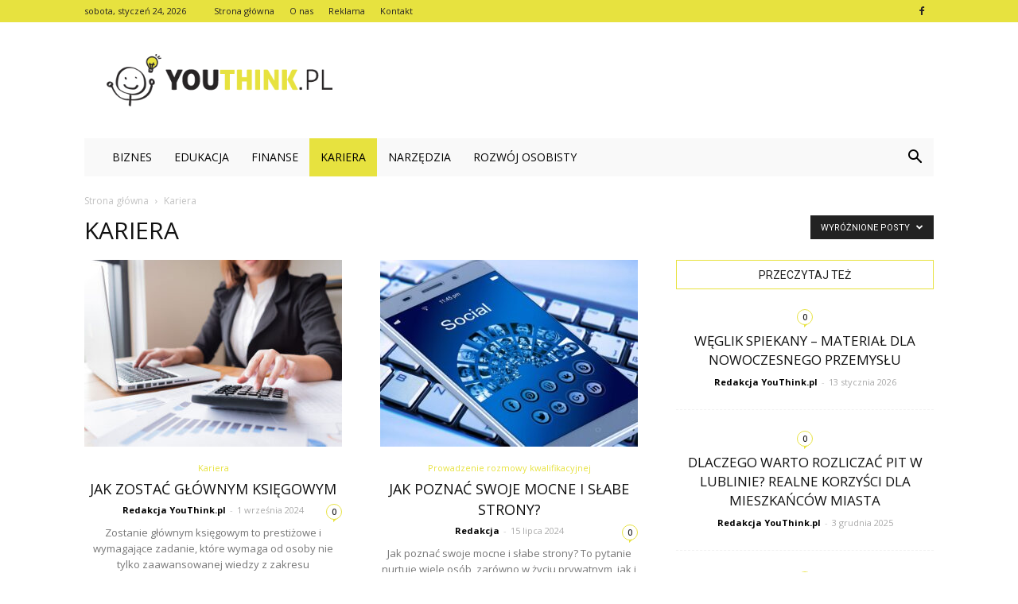

--- FILE ---
content_type: text/html; charset=UTF-8
request_url: https://www.youthink.pl/category/kariera/?filter_by=featured
body_size: 86372
content:
<!doctype html >
<!--[if IE 8]>    <html class="ie8" lang="en"> <![endif]-->
<!--[if IE 9]>    <html class="ie9" lang="en"> <![endif]-->
<!--[if gt IE 8]><!--> <html lang="pl-PL" prefix="og: http://ogp.me/ns#"> <!--<![endif]-->
<head>
    <title>Kariera - Youthink.pl</title>
    <meta charset="UTF-8" />
    <meta name="viewport" content="width=device-width, initial-scale=1.0">
    <link rel="pingback" href="https://www.youthink.pl/xmlrpc.php" />
    
<!-- This site is optimized with the Yoast SEO plugin v8.4 - https://yoast.com/wordpress/plugins/seo/ -->
<link rel="canonical" href="https://www.youthink.pl/category/kariera/" />
<link rel="next" href="https://www.youthink.pl/category/kariera/page/2/" />
<meta property="og:locale" content="pl_PL" />
<meta property="og:type" content="object" />
<meta property="og:title" content="Kariera - Youthink.pl" />
<meta property="og:url" content="https://www.youthink.pl/category/kariera/" />
<meta property="og:site_name" content="Youthink.pl" />
<meta name="twitter:card" content="summary_large_image" />
<meta name="twitter:title" content="Kariera - Youthink.pl" />
<!-- / Yoast SEO plugin. -->

<link rel='dns-prefetch' href='//fonts.googleapis.com' />
<link rel='dns-prefetch' href='//s.w.org' />
<link rel="alternate" type="application/rss+xml" title="Youthink.pl &raquo; Kanał z wpisami" href="https://www.youthink.pl/feed/" />
<link rel="alternate" type="application/rss+xml" title="Youthink.pl &raquo; Kanał z komentarzami" href="https://www.youthink.pl/comments/feed/" />
<link rel="alternate" type="application/rss+xml" title="Youthink.pl &raquo; Kanał z wpisami zaszufladkowanymi do kategorii Kariera" href="https://www.youthink.pl/category/kariera/feed/" />
		<script type="text/javascript">
			window._wpemojiSettings = {"baseUrl":"https:\/\/s.w.org\/images\/core\/emoji\/11\/72x72\/","ext":".png","svgUrl":"https:\/\/s.w.org\/images\/core\/emoji\/11\/svg\/","svgExt":".svg","source":{"concatemoji":"https:\/\/www.youthink.pl\/wp-includes\/js\/wp-emoji-release.min.js?ver=4.9.26"}};
			!function(e,a,t){var n,r,o,i=a.createElement("canvas"),p=i.getContext&&i.getContext("2d");function s(e,t){var a=String.fromCharCode;p.clearRect(0,0,i.width,i.height),p.fillText(a.apply(this,e),0,0);e=i.toDataURL();return p.clearRect(0,0,i.width,i.height),p.fillText(a.apply(this,t),0,0),e===i.toDataURL()}function c(e){var t=a.createElement("script");t.src=e,t.defer=t.type="text/javascript",a.getElementsByTagName("head")[0].appendChild(t)}for(o=Array("flag","emoji"),t.supports={everything:!0,everythingExceptFlag:!0},r=0;r<o.length;r++)t.supports[o[r]]=function(e){if(!p||!p.fillText)return!1;switch(p.textBaseline="top",p.font="600 32px Arial",e){case"flag":return s([55356,56826,55356,56819],[55356,56826,8203,55356,56819])?!1:!s([55356,57332,56128,56423,56128,56418,56128,56421,56128,56430,56128,56423,56128,56447],[55356,57332,8203,56128,56423,8203,56128,56418,8203,56128,56421,8203,56128,56430,8203,56128,56423,8203,56128,56447]);case"emoji":return!s([55358,56760,9792,65039],[55358,56760,8203,9792,65039])}return!1}(o[r]),t.supports.everything=t.supports.everything&&t.supports[o[r]],"flag"!==o[r]&&(t.supports.everythingExceptFlag=t.supports.everythingExceptFlag&&t.supports[o[r]]);t.supports.everythingExceptFlag=t.supports.everythingExceptFlag&&!t.supports.flag,t.DOMReady=!1,t.readyCallback=function(){t.DOMReady=!0},t.supports.everything||(n=function(){t.readyCallback()},a.addEventListener?(a.addEventListener("DOMContentLoaded",n,!1),e.addEventListener("load",n,!1)):(e.attachEvent("onload",n),a.attachEvent("onreadystatechange",function(){"complete"===a.readyState&&t.readyCallback()})),(n=t.source||{}).concatemoji?c(n.concatemoji):n.wpemoji&&n.twemoji&&(c(n.twemoji),c(n.wpemoji)))}(window,document,window._wpemojiSettings);
		</script>
		<style type="text/css">
img.wp-smiley,
img.emoji {
	display: inline !important;
	border: none !important;
	box-shadow: none !important;
	height: 1em !important;
	width: 1em !important;
	margin: 0 .07em !important;
	vertical-align: -0.1em !important;
	background: none !important;
	padding: 0 !important;
}
</style>
<link rel='stylesheet' id='google-fonts-style-css'  href='https://fonts.googleapis.com/css?family=Open+Sans%3A300italic%2C400%2C400italic%2C600%2C600italic%2C700%7CRoboto%3A300%2C400%2C400italic%2C500%2C500italic%2C700%2C900&#038;ver=7.8.1' type='text/css' media='all' />
<link rel='stylesheet' id='js_composer_front-css'  href='https://www.youthink.pl/wp-content/plugins/js_composer/assets/css/js_composer.min.css?ver=5.1.1' type='text/css' media='all' />
<link rel='stylesheet' id='td-theme-css'  href='https://www.youthink.pl/wp-content/themes/Newspaper/style.css?ver=7.8.1' type='text/css' media='all' />
<link rel='stylesheet' id='td-theme-demo-style-css'  href='https://www.youthink.pl/wp-content/themes/Newspaper/includes/demos/blog_baby/demo_style.css?ver=7.8.1' type='text/css' media='all' />
<script type='text/javascript' src='https://www.youthink.pl/wp-includes/js/jquery/jquery.js?ver=1.12.4'></script>
<script type='text/javascript' src='https://www.youthink.pl/wp-includes/js/jquery/jquery-migrate.min.js?ver=1.4.1'></script>
<link rel='https://api.w.org/' href='https://www.youthink.pl/wp-json/' />
<link rel="EditURI" type="application/rsd+xml" title="RSD" href="https://www.youthink.pl/xmlrpc.php?rsd" />
<link rel="wlwmanifest" type="application/wlwmanifest+xml" href="https://www.youthink.pl/wp-includes/wlwmanifest.xml" /> 
<meta name="generator" content="WordPress 4.9.26" />
<!--[if lt IE 9]><script src="https://html5shim.googlecode.com/svn/trunk/html5.js"></script><![endif]-->
    <meta name="generator" content="Powered by Visual Composer - drag and drop page builder for WordPress."/>
<!--[if lte IE 9]><link rel="stylesheet" type="text/css" href="https://www.youthink.pl/wp-content/plugins/js_composer/assets/css/vc_lte_ie9.min.css" media="screen"><![endif]-->
<!-- JS generated by theme -->

<script>
    
    

	    var tdBlocksArray = []; //here we store all the items for the current page

	    //td_block class - each ajax block uses a object of this class for requests
	    function tdBlock() {
		    this.id = '';
		    this.block_type = 1; //block type id (1-234 etc)
		    this.atts = '';
		    this.td_column_number = '';
		    this.td_current_page = 1; //
		    this.post_count = 0; //from wp
		    this.found_posts = 0; //from wp
		    this.max_num_pages = 0; //from wp
		    this.td_filter_value = ''; //current live filter value
		    this.is_ajax_running = false;
		    this.td_user_action = ''; // load more or infinite loader (used by the animation)
		    this.header_color = '';
		    this.ajax_pagination_infinite_stop = ''; //show load more at page x
	    }


        // td_js_generator - mini detector
        (function(){
            var htmlTag = document.getElementsByTagName("html")[0];

            if ( navigator.userAgent.indexOf("MSIE 10.0") > -1 ) {
                htmlTag.className += ' ie10';
            }

            if ( !!navigator.userAgent.match(/Trident.*rv\:11\./) ) {
                htmlTag.className += ' ie11';
            }

            if ( /(iPad|iPhone|iPod)/g.test(navigator.userAgent) ) {
                htmlTag.className += ' td-md-is-ios';
            }

            var user_agent = navigator.userAgent.toLowerCase();
            if ( user_agent.indexOf("android") > -1 ) {
                htmlTag.className += ' td-md-is-android';
            }

            if ( -1 !== navigator.userAgent.indexOf('Mac OS X')  ) {
                htmlTag.className += ' td-md-is-os-x';
            }

            if ( /chrom(e|ium)/.test(navigator.userAgent.toLowerCase()) ) {
               htmlTag.className += ' td-md-is-chrome';
            }

            if ( -1 !== navigator.userAgent.indexOf('Firefox') ) {
                htmlTag.className += ' td-md-is-firefox';
            }

            if ( -1 !== navigator.userAgent.indexOf('Safari') && -1 === navigator.userAgent.indexOf('Chrome') ) {
                htmlTag.className += ' td-md-is-safari';
            }

            if( -1 !== navigator.userAgent.indexOf('IEMobile') ){
                htmlTag.className += ' td-md-is-iemobile';
            }

        })();




        var tdLocalCache = {};

        ( function () {
            "use strict";

            tdLocalCache = {
                data: {},
                remove: function (resource_id) {
                    delete tdLocalCache.data[resource_id];
                },
                exist: function (resource_id) {
                    return tdLocalCache.data.hasOwnProperty(resource_id) && tdLocalCache.data[resource_id] !== null;
                },
                get: function (resource_id) {
                    return tdLocalCache.data[resource_id];
                },
                set: function (resource_id, cachedData) {
                    tdLocalCache.remove(resource_id);
                    tdLocalCache.data[resource_id] = cachedData;
                }
            };
        })();

    
    
var td_viewport_interval_list=[{"limitBottom":767,"sidebarWidth":228},{"limitBottom":1018,"sidebarWidth":300},{"limitBottom":1140,"sidebarWidth":324}];
var td_animation_stack_effect="type0";
var tds_animation_stack=true;
var td_animation_stack_specific_selectors=".entry-thumb, img";
var td_animation_stack_general_selectors=".td-animation-stack img, .td-animation-stack .entry-thumb, .post img";
var td_ajax_url="https:\/\/www.youthink.pl\/wp-admin\/admin-ajax.php?td_theme_name=Newspaper&v=7.8.1";
var td_get_template_directory_uri="https:\/\/www.youthink.pl\/wp-content\/themes\/Newspaper";
var tds_snap_menu="smart_snap_always";
var tds_logo_on_sticky="show";
var tds_header_style="3";
var td_please_wait="Prosz\u0119 czeka\u0107 ...";
var td_email_user_pass_incorrect="U\u017cytkownik lub has\u0142o niepoprawne!";
var td_email_user_incorrect="E-mail lub nazwa u\u017cytkownika jest niepoprawna!";
var td_email_incorrect="E-mail niepoprawny!";
var tds_more_articles_on_post_enable="";
var tds_more_articles_on_post_time_to_wait="";
var tds_more_articles_on_post_pages_distance_from_top=0;
var tds_theme_color_site_wide="#e7e23f";
var tds_smart_sidebar="enabled";
var tdThemeName="Newspaper";
var td_magnific_popup_translation_tPrev="Poprzedni (Strza\u0142ka w lewo)";
var td_magnific_popup_translation_tNext="Nast\u0119pny (Strza\u0142ka w prawo)";
var td_magnific_popup_translation_tCounter="%curr% z %total%";
var td_magnific_popup_translation_ajax_tError="Zawarto\u015b\u0107 z %url% nie mo\u017ce by\u0107 za\u0142adowana.";
var td_magnific_popup_translation_image_tError="Obraz #%curr% nie mo\u017ce by\u0107 za\u0142adowany.";
var td_ad_background_click_link="";
var td_ad_background_click_target="";
</script>


<!-- Header style compiled by theme -->

<style>
    
.td-header-wrap .black-menu .sf-menu > .current-menu-item > a,
    .td-header-wrap .black-menu .sf-menu > .current-menu-ancestor > a,
    .td-header-wrap .black-menu .sf-menu > .current-category-ancestor > a,
    .td-header-wrap .black-menu .sf-menu > li > a:hover,
    .td-header-wrap .black-menu .sf-menu > .sfHover > a,
    .td-header-style-12 .td-header-menu-wrap-full,
    .sf-menu > .current-menu-item > a:after,
    .sf-menu > .current-menu-ancestor > a:after,
    .sf-menu > .current-category-ancestor > a:after,
    .sf-menu > li:hover > a:after,
    .sf-menu > .sfHover > a:after,
    .td-header-style-12 .td-affix,
    .header-search-wrap .td-drop-down-search:after,
    .header-search-wrap .td-drop-down-search .btn:hover,
    input[type=submit]:hover,
    .td-read-more a,
    .td-post-category:hover,
    .td-grid-style-1.td-hover-1 .td-big-grid-post:hover .td-post-category,
    .td-grid-style-5.td-hover-1 .td-big-grid-post:hover .td-post-category,
    .td_top_authors .td-active .td-author-post-count,
    .td_top_authors .td-active .td-author-comments-count,
    .td_top_authors .td_mod_wrap:hover .td-author-post-count,
    .td_top_authors .td_mod_wrap:hover .td-author-comments-count,
    .td-404-sub-sub-title a:hover,
    .td-search-form-widget .wpb_button:hover,
    .td-rating-bar-wrap div,
    .td_category_template_3 .td-current-sub-category,
    .dropcap,
    .td_wrapper_video_playlist .td_video_controls_playlist_wrapper,
    .wpb_default,
    .wpb_default:hover,
    .td-left-smart-list:hover,
    .td-right-smart-list:hover,
    .woocommerce-checkout .woocommerce input.button:hover,
    .woocommerce-page .woocommerce a.button:hover,
    .woocommerce-account div.woocommerce .button:hover,
    #bbpress-forums button:hover,
    .bbp_widget_login .button:hover,
    .td-footer-wrapper .td-post-category,
    .td-footer-wrapper .widget_product_search input[type="submit"]:hover,
    .woocommerce .product a.button:hover,
    .woocommerce .product #respond input#submit:hover,
    .woocommerce .checkout input#place_order:hover,
    .woocommerce .woocommerce.widget .button:hover,
    .single-product .product .summary .cart .button:hover,
    .woocommerce-cart .woocommerce table.cart .button:hover,
    .woocommerce-cart .woocommerce .shipping-calculator-form .button:hover,
    .td-next-prev-wrap a:hover,
    .td-load-more-wrap a:hover,
    .td-post-small-box a:hover,
    .page-nav .current,
    .page-nav:first-child > div,
    .td_category_template_8 .td-category-header .td-category a.td-current-sub-category,
    .td_category_template_4 .td-category-siblings .td-category a:hover,
    #bbpress-forums .bbp-pagination .current,
    #bbpress-forums #bbp-single-user-details #bbp-user-navigation li.current a,
    .td-theme-slider:hover .slide-meta-cat a,
    a.vc_btn-black:hover,
    .td-trending-now-wrapper:hover .td-trending-now-title,
    .td-scroll-up,
    .td-smart-list-button:hover,
    .td-weather-information:before,
    .td-weather-week:before,
    .td_block_exchange .td-exchange-header:before,
    .td_block_big_grid_9.td-grid-style-1 .td-post-category,
    .td_block_big_grid_9.td-grid-style-5 .td-post-category,
    .td-grid-style-6.td-hover-1 .td-module-thumb:after,
    .td-pulldown-syle-2 .td-subcat-dropdown ul:after,
    .td_block_template_9 .td-block-title:after,
    .td_block_template_15 .td-block-title:before {
        background-color: #e7e23f;
    }

    .global-block-template-4 .td-related-title .td-cur-simple-item:before {
        border-color: #e7e23f transparent transparent transparent !important;
    }

    .woocommerce .woocommerce-message .button:hover,
    .woocommerce .woocommerce-error .button:hover,
    .woocommerce .woocommerce-info .button:hover,
    .global-block-template-4 .td-related-title .td-cur-simple-item,
    .global-block-template-3 .td-related-title .td-cur-simple-item,
    .global-block-template-9 .td-related-title:after {
        background-color: #e7e23f !important;
    }

    .woocommerce .product .onsale,
    .woocommerce.widget .ui-slider .ui-slider-handle {
        background: none #e7e23f;
    }

    .woocommerce.widget.widget_layered_nav_filters ul li a {
        background: none repeat scroll 0 0 #e7e23f !important;
    }

    a,
    cite a:hover,
    .td_mega_menu_sub_cats .cur-sub-cat,
    .td-mega-span h3 a:hover,
    .td_mod_mega_menu:hover .entry-title a,
    .header-search-wrap .result-msg a:hover,
    .top-header-menu li a:hover,
    .top-header-menu .current-menu-item > a,
    .top-header-menu .current-menu-ancestor > a,
    .top-header-menu .current-category-ancestor > a,
    .td-social-icon-wrap > a:hover,
    .td-header-sp-top-widget .td-social-icon-wrap a:hover,
    .td-page-content blockquote p,
    .td-post-content blockquote p,
    .mce-content-body blockquote p,
    .comment-content blockquote p,
    .wpb_text_column blockquote p,
    .td_block_text_with_title blockquote p,
    .td_module_wrap:hover .entry-title a,
    .td-subcat-filter .td-subcat-list a:hover,
    .td-subcat-filter .td-subcat-dropdown a:hover,
    .td_quote_on_blocks,
    .dropcap2,
    .dropcap3,
    .td_top_authors .td-active .td-authors-name a,
    .td_top_authors .td_mod_wrap:hover .td-authors-name a,
    .td-post-next-prev-content a:hover,
    .author-box-wrap .td-author-social a:hover,
    .td-author-name a:hover,
    .td-author-url a:hover,
    .td_mod_related_posts:hover h3 > a,
    .td-post-template-11 .td-related-title .td-related-left:hover,
    .td-post-template-11 .td-related-title .td-related-right:hover,
    .td-post-template-11 .td-related-title .td-cur-simple-item,
    .td-post-template-11 .td_block_related_posts .td-next-prev-wrap a:hover,
    .comment-reply-link:hover,
    .logged-in-as a:hover,
    #cancel-comment-reply-link:hover,
    .td-search-query,
    .td-category-header .td-pulldown-category-filter-link:hover,
    .td-category-siblings .td-subcat-dropdown a:hover,
    .td-category-siblings .td-subcat-dropdown a.td-current-sub-category,
    .widget a:hover,
    .archive .widget_archive .current,
    .archive .widget_archive .current a,
    .widget_calendar tfoot a:hover,
    .woocommerce a.added_to_cart:hover,
    #bbpress-forums li.bbp-header .bbp-reply-content span a:hover,
    #bbpress-forums .bbp-forum-freshness a:hover,
    #bbpress-forums .bbp-topic-freshness a:hover,
    #bbpress-forums .bbp-forums-list li a:hover,
    #bbpress-forums .bbp-forum-title:hover,
    #bbpress-forums .bbp-topic-permalink:hover,
    #bbpress-forums .bbp-topic-started-by a:hover,
    #bbpress-forums .bbp-topic-started-in a:hover,
    #bbpress-forums .bbp-body .super-sticky li.bbp-topic-title .bbp-topic-permalink,
    #bbpress-forums .bbp-body .sticky li.bbp-topic-title .bbp-topic-permalink,
    .widget_display_replies .bbp-author-name,
    .widget_display_topics .bbp-author-name,
    .footer-text-wrap .footer-email-wrap a,
    .td-subfooter-menu li a:hover,
    .footer-social-wrap a:hover,
    a.vc_btn-black:hover,
    .td-smart-list-dropdown-wrap .td-smart-list-button:hover,
    .td_module_17 .td-read-more a:hover,
    .td_module_18 .td-read-more a:hover,
    .td_module_19 .td-post-author-name a:hover,
    .td-instagram-user a,
    .td-pulldown-syle-2 .td-subcat-dropdown:hover .td-subcat-more span,
    .td-pulldown-syle-2 .td-subcat-dropdown:hover .td-subcat-more i,
    .td-pulldown-syle-3 .td-subcat-dropdown:hover .td-subcat-more span,
    .td-pulldown-syle-3 .td-subcat-dropdown:hover .td-subcat-more i,
    .td-block-title-wrap .td-wrapper-pulldown-filter .td-pulldown-filter-display-option:hover,
    .td-block-title-wrap .td-wrapper-pulldown-filter .td-pulldown-filter-display-option:hover i,
    .td-block-title-wrap .td-wrapper-pulldown-filter .td-pulldown-filter-link:hover,
    .td-block-title-wrap .td-wrapper-pulldown-filter .td-pulldown-filter-item .td-cur-simple-item,
    .global-block-template-2 .td-related-title .td-cur-simple-item,
    .global-block-template-5 .td-related-title .td-cur-simple-item,
    .global-block-template-6 .td-related-title .td-cur-simple-item,
    .global-block-template-7 .td-related-title .td-cur-simple-item,
    .global-block-template-8 .td-related-title .td-cur-simple-item,
    .global-block-template-9 .td-related-title .td-cur-simple-item,
    .global-block-template-10 .td-related-title .td-cur-simple-item,
    .global-block-template-11 .td-related-title .td-cur-simple-item,
    .global-block-template-12 .td-related-title .td-cur-simple-item,
    .global-block-template-13 .td-related-title .td-cur-simple-item,
    .global-block-template-14 .td-related-title .td-cur-simple-item,
    .global-block-template-15 .td-related-title .td-cur-simple-item,
    .global-block-template-16 .td-related-title .td-cur-simple-item,
    .global-block-template-17 .td-related-title .td-cur-simple-item,
    .td-theme-wrap .sf-menu ul .td-menu-item > a:hover,
    .td-theme-wrap .sf-menu ul .sfHover > a,
    .td-theme-wrap .sf-menu ul .current-menu-ancestor > a,
    .td-theme-wrap .sf-menu ul .current-category-ancestor > a,
    .td-theme-wrap .sf-menu ul .current-menu-item > a {
        color: #e7e23f;
    }

    a.vc_btn-black.vc_btn_square_outlined:hover,
    a.vc_btn-black.vc_btn_outlined:hover,
    .td-mega-menu-page .wpb_content_element ul li a:hover,
     .td-theme-wrap .td-aj-search-results .td_module_wrap:hover .entry-title a,
    .td-theme-wrap .header-search-wrap .result-msg a:hover {
        color: #e7e23f !important;
    }

    .td-next-prev-wrap a:hover,
    .td-load-more-wrap a:hover,
    .td-post-small-box a:hover,
    .page-nav .current,
    .page-nav:first-child > div,
    .td_category_template_8 .td-category-header .td-category a.td-current-sub-category,
    .td_category_template_4 .td-category-siblings .td-category a:hover,
    #bbpress-forums .bbp-pagination .current,
    .post .td_quote_box,
    .page .td_quote_box,
    a.vc_btn-black:hover,
    .td_block_template_5 .td-block-title > * {
        border-color: #e7e23f;
    }

    .td_wrapper_video_playlist .td_video_currently_playing:after {
        border-color: #e7e23f !important;
    }

    .header-search-wrap .td-drop-down-search:before {
        border-color: transparent transparent #e7e23f transparent;
    }

    .block-title > span,
    .block-title > a,
    .block-title > label,
    .widgettitle,
    .widgettitle:after,
    .td-trending-now-title,
    .td-trending-now-wrapper:hover .td-trending-now-title,
    .wpb_tabs li.ui-tabs-active a,
    .wpb_tabs li:hover a,
    .vc_tta-container .vc_tta-color-grey.vc_tta-tabs-position-top.vc_tta-style-classic .vc_tta-tabs-container .vc_tta-tab.vc_active > a,
    .vc_tta-container .vc_tta-color-grey.vc_tta-tabs-position-top.vc_tta-style-classic .vc_tta-tabs-container .vc_tta-tab:hover > a,
    .td_block_template_1 .td-related-title .td-cur-simple-item,
    .woocommerce .product .products h2,
    .td-subcat-filter .td-subcat-dropdown:hover .td-subcat-more {
    	background-color: #e7e23f;
    }

    .woocommerce div.product .woocommerce-tabs ul.tabs li.active {
    	background-color: #e7e23f !important;
    }

    .block-title,
    .td_block_template_1 .td-related-title,
    .wpb_tabs .wpb_tabs_nav,
    .vc_tta-container .vc_tta-color-grey.vc_tta-tabs-position-top.vc_tta-style-classic .vc_tta-tabs-container,
    .woocommerce div.product .woocommerce-tabs ul.tabs:before {
        border-color: #e7e23f;
    }
    .td_block_wrap .td-subcat-item a.td-cur-simple-item {
	    color: #e7e23f;
	}


    
    .td-grid-style-4 .entry-title
    {
        background-color: rgba(231, 226, 63, 0.7);
    }

    
    .td-header-wrap .td-header-top-menu-full,
    .td-header-wrap .top-header-menu .sub-menu {
        background-color: #e7e23f;
    }
    .td-header-style-8 .td-header-top-menu-full {
        background-color: transparent;
    }
    .td-header-style-8 .td-header-top-menu-full .td-header-top-menu {
        background-color: #e7e23f;
        padding-left: 15px;
        padding-right: 15px;
    }

    .td-header-wrap .td-header-top-menu-full .td-header-top-menu,
    .td-header-wrap .td-header-top-menu-full {
        border-bottom: none;
    }


    
    .td-header-top-menu,
    .td-header-top-menu a,
    .td-header-wrap .td-header-top-menu-full .td-header-top-menu,
    .td-header-wrap .td-header-top-menu-full a,
    .td-header-style-8 .td-header-top-menu,
    .td-header-style-8 .td-header-top-menu a {
        color: #272425;
    }

    
    .top-header-menu .current-menu-item > a,
    .top-header-menu .current-menu-ancestor > a,
    .top-header-menu .current-category-ancestor > a,
    .top-header-menu li a:hover {
        color: #ffffff;
    }

    
    .td-header-wrap .td-header-sp-top-widget .td-icon-font {
        color: #272425;
    }

    
    .td-header-wrap .td-header-menu-wrap-full,
    .sf-menu > .current-menu-ancestor > a,
    .sf-menu > .current-category-ancestor > a,
    .td-header-menu-wrap.td-affix,
    .td-header-style-3 .td-header-main-menu,
    .td-header-style-3 .td-affix .td-header-main-menu,
    .td-header-style-4 .td-header-main-menu,
    .td-header-style-4 .td-affix .td-header-main-menu,
    .td-header-style-8 .td-header-menu-wrap.td-affix,
    .td-header-style-8 .td-header-top-menu-full {
		background-color: #f9f9f9;
    }


    .td-boxed-layout .td-header-style-3 .td-header-menu-wrap,
    .td-boxed-layout .td-header-style-4 .td-header-menu-wrap,
    .td-header-style-3 .td_stretch_content .td-header-menu-wrap,
    .td-header-style-4 .td_stretch_content .td-header-menu-wrap {
    	background-color: #f9f9f9 !important;
    }


    @media (min-width: 1019px) {
        .td-header-style-1 .td-header-sp-recs,
        .td-header-style-1 .td-header-sp-logo {
            margin-bottom: 28px;
        }
    }

    @media (min-width: 768px) and (max-width: 1018px) {
        .td-header-style-1 .td-header-sp-recs,
        .td-header-style-1 .td-header-sp-logo {
            margin-bottom: 14px;
        }
    }

    .td-header-style-7 .td-header-top-menu {
        border-bottom: none;
    }


    
    .sf-menu > .current-menu-item > a:after,
    .sf-menu > .current-menu-ancestor > a:after,
    .sf-menu > .current-category-ancestor > a:after,
    .sf-menu > li:hover > a:after,
    .sf-menu > .sfHover > a:after,
    .td_block_mega_menu .td-next-prev-wrap a:hover,
    .td-mega-span .td-post-category:hover,
    .td-header-wrap .black-menu .sf-menu > li > a:hover,
    .td-header-wrap .black-menu .sf-menu > .current-menu-ancestor > a,
    .td-header-wrap .black-menu .sf-menu > .sfHover > a,
    .header-search-wrap .td-drop-down-search:after,
    .header-search-wrap .td-drop-down-search .btn:hover,
    .td-header-wrap .black-menu .sf-menu > .current-menu-item > a,
    .td-header-wrap .black-menu .sf-menu > .current-menu-ancestor > a,
    .td-header-wrap .black-menu .sf-menu > .current-category-ancestor > a {
        background-color: #e7e23f;
    }


    .td_block_mega_menu .td-next-prev-wrap a:hover {
        border-color: #e7e23f;
    }

    .header-search-wrap .td-drop-down-search:before {
        border-color: transparent transparent #e7e23f transparent;
    }

    .td_mega_menu_sub_cats .cur-sub-cat,
    .td_mod_mega_menu:hover .entry-title a,
    .td-theme-wrap .sf-menu ul .td-menu-item > a:hover,
    .td-theme-wrap .sf-menu ul .sfHover > a,
    .td-theme-wrap .sf-menu ul .current-menu-ancestor > a,
    .td-theme-wrap .sf-menu ul .current-category-ancestor > a,
    .td-theme-wrap .sf-menu ul .current-menu-item > a {
        color: #e7e23f;
    }


    
    .td-header-wrap .td-header-menu-wrap .sf-menu > li > a,
    .td-header-wrap .header-search-wrap .td-icon-search {
        color: #000000;
    }

    
    .td-menu-background:before,
    .td-search-background:before {
        background: rgba(0,0,0,0.6);
        background: -moz-linear-gradient(top, rgba(0,0,0,0.6) 0%, rgba(0,0,0,0.8) 100%);
        background: -webkit-gradient(left top, left bottom, color-stop(0%, rgba(0,0,0,0.6)), color-stop(100%, rgba(0,0,0,0.8)));
        background: -webkit-linear-gradient(top, rgba(0,0,0,0.6) 0%, rgba(0,0,0,0.8) 100%);
        background: -o-linear-gradient(top, rgba(0,0,0,0.6) 0%, @mobileu_gradient_two_mob 100%);
        background: -ms-linear-gradient(top, rgba(0,0,0,0.6) 0%, rgba(0,0,0,0.8) 100%);
        background: linear-gradient(to bottom, rgba(0,0,0,0.6) 0%, rgba(0,0,0,0.8) 100%);
        filter: progid:DXImageTransform.Microsoft.gradient( startColorstr='rgba(0,0,0,0.6)', endColorstr='rgba(0,0,0,0.8)', GradientType=0 );
    }

    
    .td-footer-wrapper,
    .td-footer-wrapper .td_block_template_7 .td-block-title > *,
    .td-footer-wrapper .td_block_template_17 .td-block-title,
    .td-footer-wrapper .td-block-title-wrap .td-wrapper-pulldown-filter {
        background-color: #f9f9f9;
    }

    
    .td-footer-wrapper,
    .td-footer-wrapper a,
    .td-footer-wrapper .block-title a,
    .td-footer-wrapper .block-title span,
    .td-footer-wrapper .block-title label,
    .td-footer-wrapper .td-excerpt,
    .td-footer-wrapper .td-post-author-name span,
    .td-footer-wrapper .td-post-date,
    .td-footer-wrapper .td-social-style3 .td_social_type a,
    .td-footer-wrapper .td-social-style3,
    .td-footer-wrapper .td-social-style4 .td_social_type a,
    .td-footer-wrapper .td-social-style4,
    .td-footer-wrapper .td-social-style9,
    .td-footer-wrapper .td-social-style10,
    .td-footer-wrapper .td-social-style2 .td_social_type a,
    .td-footer-wrapper .td-social-style8 .td_social_type a,
    .td-footer-wrapper .td-social-style2 .td_social_type,
    .td-footer-wrapper .td-social-style8 .td_social_type,
    .td-footer-template-13 .td-social-name,
    .td-footer-wrapper .td_block_template_7 .td-block-title > * {
        color: #272425;
    }

    .td-footer-wrapper .widget_calendar th,
    .td-footer-wrapper .widget_calendar td,
    .td-footer-wrapper .td-social-style2 .td_social_type .td-social-box,
    .td-footer-wrapper .td-social-style8 .td_social_type .td-social-box,
    .td-social-style-2 .td-icon-font:after {
        border-color: #272425;
    }

    .td-footer-wrapper .td-module-comments a,
    .td-footer-wrapper .td-post-category,
    .td-footer-wrapper .td-slide-meta .td-post-author-name span,
    .td-footer-wrapper .td-slide-meta .td-post-date {
        color: #fff;
    }

    
    .td-footer-bottom-full .td-container::before {
        background-color: rgba(39, 36, 37, 0.1);
    }

    
	.td-footer-wrapper .block-title > span,
    .td-footer-wrapper .block-title > a,
    .td-footer-wrapper .widgettitle,
    .td-theme-wrap .td-footer-wrapper .td-container .td-block-title > *,
    .td-theme-wrap .td-footer-wrapper .td_block_template_6 .td-block-title:before {
    	color: #e7e23f;
    }

    
    .td-footer-wrapper .footer-social-wrap .td-icon-font {
        color: #272425;
    }

    
    .td-sub-footer-container {
        background-color: #e7e23f;
    }

    
    ul.sf-menu > .td-menu-item > a {
        font-weight:normal;
	text-transform:uppercase;
	
    }
    
    .sf-menu ul .td-menu-item a {
        font-weight:normal;
	text-transform:uppercase;
	
    }
	
    .td_mod_mega_menu .item-details a {
        font-weight:normal;
	text-transform:uppercase;
	
    }
    
    .td_mega_menu_sub_cats .block-mega-child-cats a {
        font-weight:normal;
	text-transform:uppercase;
	
    }
    
    .td-mobile-content .td-mobile-main-menu > li > a {
        font-size:21px;
	font-weight:normal;
	text-transform:uppercase;
	
    }
    
    .td-mobile-content .sub-menu a {
        font-size:18px;
	font-weight:normal;
	text-transform:uppercase;
	
    }



	
    .td-excerpt {
        line-height:20px;
	
    }


	
	.td_module_wrap .td-module-title {
		font-family:"Open Sans";
	
	}
     
    .td_module_1 .td-module-title {
    	font-weight:normal;
	text-transform:uppercase;
	
    }
    
    .td_module_2 .td-module-title {
    	font-weight:normal;
	text-transform:uppercase;
	
    }
    
    .td_module_3 .td-module-title {
    	font-weight:normal;
	text-transform:uppercase;
	
    }
    
    .td_module_4 .td-module-title {
    	font-size:18px;
	line-height:26px;
	font-weight:normal;
	text-transform:uppercase;
	
    }
    
    .td_module_5 .td-module-title {
    	font-weight:normal;
	text-transform:uppercase;
	
    }
    
    .td_module_6 .td-module-title {
    	font-weight:normal;
	text-transform:uppercase;
	
    }
    
    .td_module_7 .td-module-title {
    	font-weight:normal;
	text-transform:uppercase;
	
    }
    
    .td_module_8 .td-module-title {
    	font-weight:normal;
	text-transform:uppercase;
	
    }
    
    .td_module_9 .td-module-title {
    	font-weight:normal;
	text-transform:uppercase;
	
    }
    
    .td_module_10 .td-module-title {
    	font-weight:normal;
	text-transform:uppercase;
	
    }
    
    .td_module_11 .td-module-title {
    	font-weight:normal;
	text-transform:uppercase;
	
    }
    
    .td_module_12 .td-module-title {
    	font-weight:normal;
	text-transform:uppercase;
	
    }
    
    .td_module_13 .td-module-title {
    	font-weight:normal;
	text-transform:uppercase;
	
    }
    
    .td_module_14 .td-module-title {
    	font-weight:normal;
	text-transform:uppercase;
	
    }
    
    .td_module_15 .entry-title {
    	font-weight:normal;
	text-transform:uppercase;
	
    }
    
    .td_module_16 .td-module-title {
    	font-weight:normal;
	text-transform:uppercase;
	
    }
    
    .td_module_17 .td-module-title {
    	font-weight:normal;
	text-transform:uppercase;
	
    }
    
    .td_module_18 .td-module-title {
    	font-weight:normal;
	text-transform:uppercase;
	
    }
    
    .td_module_19 .td-module-title {
    	font-weight:normal;
	text-transform:uppercase;
	
    }




	
	.td_block_trending_now .entry-title a,
	.td-theme-slider .td-module-title a,
    .td-big-grid-post .entry-title {
		font-family:"Open Sans";
	
	}
    
	#td-mobile-nav,
	#td-mobile-nav .wpb_button,
	.td-search-wrap-mob {
		font-family:"Open Sans";
	
	}


	
	.post .td-post-header .entry-title {
		font-family:"Open Sans";
	
	}
    
    .td-post-template-default .td-post-header .entry-title {
        font-size:32px;
	font-weight:normal;
	text-transform:uppercase;
	
    }
    
    .td-post-template-1 .td-post-header .entry-title {
        font-weight:normal;
	text-transform:uppercase;
	
    }
    
    .td-post-template-2 .td-post-header .entry-title {
        font-weight:normal;
	text-transform:uppercase;
	
    }
    
    .td-post-template-3 .td-post-header .entry-title {
        font-weight:normal;
	text-transform:uppercase;
	
    }
    
    .td-post-template-4 .td-post-header .entry-title {
        font-weight:normal;
	text-transform:capitalize;
	
    }
    
    .td-post-template-5 .td-post-header .entry-title {
        font-weight:normal;
	text-transform:uppercase;
	
    }
    
    .td-post-template-6 .td-post-header .entry-title {
        font-weight:normal;
	text-transform:uppercase;
	
    }
    
    .td-post-template-7 .td-post-header .entry-title {
        font-weight:normal;
	text-transform:uppercase;
	
    }
    
    .td-post-template-8 .td-post-header .entry-title {
        font-weight:normal;
	text-transform:uppercase;
	
    }
    
    .td-post-template-9 .td-post-header .entry-title {
        font-weight:normal;
	text-transform:uppercase;
	
    }
    
    .td-post-template-10 .td-post-header .entry-title {
        font-weight:normal;
	text-transform:uppercase;
	
    }
    
    .td-post-template-11 .td-post-header .entry-title {
        font-weight:normal;
	text-transform:uppercase;
	
    }
    
    .td-post-template-12 .td-post-header .entry-title {
        font-weight:normal;
	text-transform:uppercase;
	
    }
    
    .td-post-template-13 .td-post-header .entry-title {
        font-weight:normal;
	text-transform:uppercase;
	
    }





	
    .td-page-title,
    .woocommerce-page .page-title,
    .td-category-title-holder .td-page-title {
    	font-family:"Open Sans";
	font-weight:normal;
	text-transform:uppercase;
	
    }



/* Style generated by theme for demo: blog_baby */

.td-blog-baby .td-header-style-11 .sf-menu > li > a:hover,
		.td-blog-baby .td-header-style-11 .sf-menu > .sfHover > a,
		.td-blog-baby .td-header-style-11 .sf-menu > .current-menu-item > a,
		.td-blog-baby .td-header-style-11 .sf-menu > .current-menu-ancestor > a,
		.td-blog-baby .td-header-style-11 .sf-menu > .current-category-ancestor > a,
		.td-blog-baby .td_module_4 .td-post-category,
		.td-blog-baby .td-cur-simple-item:hover {
   		    color: #e7e23f;
   		}

		.td-blog-baby .td-ss-main-content .block-title span,
		.td-blog-baby .td-ss-main-sidebar .block-title span,
		.td-blog-baby .td-module-comments a,
		.td-blog-baby .td-cur-simple-item {
   			border-color: #e7e23f;
   		}

   		.td-blog-baby .td-module-comments a:after {
   			border-color: #e7e23f transparent transparent transparent;
   		}
</style>

<script>
  (function(i,s,o,g,r,a,m){i['GoogleAnalyticsObject']=r;i[r]=i[r]||function(){
  (i[r].q=i[r].q||[]).push(arguments)},i[r].l=1*new Date();a=s.createElement(o),
  m=s.getElementsByTagName(o)[0];a.async=1;a.src=g;m.parentNode.insertBefore(a,m)
  })(window,document,'script','https://www.google-analytics.com/analytics.js','ga');

  ga('create', 'UA-127317556-5', 'auto');
  ga('send', 'pageview');

</script><noscript><style type="text/css"> .wpb_animate_when_almost_visible { opacity: 1; }</style></noscript></head>

<body class="archive category category-kariera category-4 global-block-template-1 td-blog-baby td_category_template_1 td_category_top_posts_style_disable wpb-js-composer js-comp-ver-5.1.1 vc_responsive td-animation-stack-type0 td-full-layout" itemscope="itemscope" itemtype="https://schema.org/WebPage">

        <div class="td-scroll-up"><i class="td-icon-menu-up"></i></div>
    
    <div class="td-menu-background"></div>
<div id="td-mobile-nav">
    <div class="td-mobile-container">
        <!-- mobile menu top section -->
        <div class="td-menu-socials-wrap">
            <!-- socials -->
            <div class="td-menu-socials">
                
        <span class="td-social-icon-wrap">
            <a target="_blank" href="https://www.facebook.com/Youthinkpl-332304964233801/" title="Facebook">
                <i class="td-icon-font td-icon-facebook"></i>
            </a>
        </span>            </div>
            <!-- close button -->
            <div class="td-mobile-close">
                <a href="#"><i class="td-icon-close-mobile"></i></a>
            </div>
        </div>

        <!-- login section -->
        
        <!-- menu section -->
        <div class="td-mobile-content">
            <div class="menu-kategorie-container"><ul id="menu-kategorie" class="td-mobile-main-menu"><li id="menu-item-25" class="menu-item menu-item-type-taxonomy menu-item-object-category menu-item-first menu-item-25"><a href="https://www.youthink.pl/category/biznes/">Biznes</a></li>
<li id="menu-item-26" class="menu-item menu-item-type-taxonomy menu-item-object-category menu-item-26"><a href="https://www.youthink.pl/category/edukacja/">Edukacja</a></li>
<li id="menu-item-27" class="menu-item menu-item-type-taxonomy menu-item-object-category menu-item-27"><a href="https://www.youthink.pl/category/finanse/">Finanse</a></li>
<li id="menu-item-28" class="menu-item menu-item-type-taxonomy menu-item-object-category current-menu-item menu-item-28"><a href="https://www.youthink.pl/category/kariera/">Kariera</a></li>
<li id="menu-item-29" class="menu-item menu-item-type-taxonomy menu-item-object-category menu-item-29"><a href="https://www.youthink.pl/category/narzedzia/">Narzędzia</a></li>
<li id="menu-item-30" class="menu-item menu-item-type-taxonomy menu-item-object-category menu-item-30"><a href="https://www.youthink.pl/category/rozwoj-osobisty/">Rozwój osobisty</a></li>
</ul></div>        </div>
    </div>

    <!-- register/login section -->
    </div>    <div class="td-search-background"></div>
<div class="td-search-wrap-mob">
	<div class="td-drop-down-search" aria-labelledby="td-header-search-button">
		<form method="get" class="td-search-form" action="https://www.youthink.pl/">
			<!-- close button -->
			<div class="td-search-close">
				<a href="#"><i class="td-icon-close-mobile"></i></a>
			</div>
			<div role="search" class="td-search-input">
				<span>Wyszukiwanie</span>
				<input id="td-header-search-mob" type="text" value="" name="s" autocomplete="off" />
			</div>
		</form>
		<div id="td-aj-search-mob"></div>
	</div>
</div>    
    
    <div id="td-outer-wrap" class="td-theme-wrap">
    
        <!--
Header style 3
-->

<div class="td-header-wrap td-header-style-3">

    <div class="td-header-top-menu-full td-container-wrap ">
        <div class="td-container td-header-row td-header-top-menu">
            
    <div class="top-bar-style-1">
        
<div class="td-header-sp-top-menu">


	        <div class="td_data_time">
            <div >

                sobota, styczeń 24, 2026
            </div>
        </div>
    <div class="menu-top-container"><ul id="menu-top" class="top-header-menu"><li id="menu-item-31" class="menu-item menu-item-type-post_type menu-item-object-page menu-item-home menu-item-first td-menu-item td-normal-menu menu-item-31"><a href="https://www.youthink.pl/">Strona główna</a></li>
<li id="menu-item-34" class="menu-item menu-item-type-post_type menu-item-object-page td-menu-item td-normal-menu menu-item-34"><a href="https://www.youthink.pl/o-nas/">O nas</a></li>
<li id="menu-item-33" class="menu-item menu-item-type-post_type menu-item-object-page td-menu-item td-normal-menu menu-item-33"><a href="https://www.youthink.pl/reklama/">Reklama</a></li>
<li id="menu-item-32" class="menu-item menu-item-type-post_type menu-item-object-page td-menu-item td-normal-menu menu-item-32"><a href="https://www.youthink.pl/kontakt/">Kontakt</a></li>
</ul></div></div>
        <div class="td-header-sp-top-widget">
    
        <span class="td-social-icon-wrap">
            <a target="_blank" href="https://www.facebook.com/Youthinkpl-332304964233801/" title="Facebook">
                <i class="td-icon-font td-icon-facebook"></i>
            </a>
        </span></div>
    </div>

<!-- LOGIN MODAL -->
        </div>
    </div>

    <div class="td-banner-wrap-full td-container-wrap ">
        <div class="td-container td-header-row td-header-header">
            <div class="td-header-sp-logo">
                            <a class="td-main-logo" href="https://www.youthink.pl/">
                <img src="http://www.youthink.pl/wp-content/uploads/2018/10/YOUTHINK.png" alt="YOUTHINK" title="YOUTHINK"/>
                <span class="td-visual-hidden">Youthink.pl</span>
            </a>
                    </div>
            <div class="td-header-sp-recs">
                <div class="td-header-rec-wrap">
    
 <!-- A generated by theme --> 

<script async src="//pagead2.googlesyndication.com/pagead/js/adsbygoogle.js"></script><div class="td-g-rec td-g-rec-id-header ">
<script type="text/javascript">
var td_screen_width = window.innerWidth;

                    if ( td_screen_width >= 1140 ) {
                        /* large monitors */
                        document.write('<ins class="adsbygoogle" style="display:inline-block;width:728px;height:90px" data-ad-client="ca-pub-3624369775460466" data-ad-slot="2415094058"></ins>');
                        (adsbygoogle = window.adsbygoogle || []).push({});
                    }
            
	                    if ( td_screen_width >= 1019  && td_screen_width < 1140 ) {
	                        /* landscape tablets */
                        document.write('<ins class="adsbygoogle" style="display:inline-block;width:468px;height:60px" data-ad-client="ca-pub-3624369775460466" data-ad-slot="2415094058"></ins>');
	                        (adsbygoogle = window.adsbygoogle || []).push({});
	                    }
	                
                    if ( td_screen_width >= 768  && td_screen_width < 1019 ) {
                        /* portrait tablets */
                        document.write('<ins class="adsbygoogle" style="display:inline-block;width:468px;height:60px" data-ad-client="ca-pub-3624369775460466" data-ad-slot="2415094058"></ins>');
                        (adsbygoogle = window.adsbygoogle || []).push({});
                    }
                
                    if ( td_screen_width < 768 ) {
                        /* Phones */
                        document.write('<ins class="adsbygoogle" style="display:inline-block;width:320px;height:50px" data-ad-client="ca-pub-3624369775460466" data-ad-slot="2415094058"></ins>');
                        (adsbygoogle = window.adsbygoogle || []).push({});
                    }
                </script>
</div>

 <!-- end A --> 


</div>            </div>
        </div>
    </div>

    <div class="td-header-menu-wrap-full td-container-wrap ">
        <div class="td-header-menu-wrap">
            <div class="td-container td-header-row td-header-main-menu black-menu">
                <div id="td-header-menu" role="navigation">
    <div id="td-top-mobile-toggle"><a href="#"><i class="td-icon-font td-icon-mobile"></i></a></div>
    <div class="td-main-menu-logo td-logo-in-header">
                <a class="td-main-logo" href="https://www.youthink.pl/">
            <img src="http://www.youthink.pl/wp-content/uploads/2018/10/YOUTHINK.png" alt="YOUTHINK" title="YOUTHINK"/>
        </a>
        </div>
    <div class="menu-kategorie-container"><ul id="menu-kategorie-1" class="sf-menu"><li class="menu-item menu-item-type-taxonomy menu-item-object-category menu-item-first td-menu-item td-normal-menu menu-item-25"><a href="https://www.youthink.pl/category/biznes/">Biznes</a></li>
<li class="menu-item menu-item-type-taxonomy menu-item-object-category td-menu-item td-normal-menu menu-item-26"><a href="https://www.youthink.pl/category/edukacja/">Edukacja</a></li>
<li class="menu-item menu-item-type-taxonomy menu-item-object-category td-menu-item td-normal-menu menu-item-27"><a href="https://www.youthink.pl/category/finanse/">Finanse</a></li>
<li class="menu-item menu-item-type-taxonomy menu-item-object-category current-menu-item td-menu-item td-normal-menu menu-item-28"><a href="https://www.youthink.pl/category/kariera/">Kariera</a></li>
<li class="menu-item menu-item-type-taxonomy menu-item-object-category td-menu-item td-normal-menu menu-item-29"><a href="https://www.youthink.pl/category/narzedzia/">Narzędzia</a></li>
<li class="menu-item menu-item-type-taxonomy menu-item-object-category td-menu-item td-normal-menu menu-item-30"><a href="https://www.youthink.pl/category/rozwoj-osobisty/">Rozwój osobisty</a></li>
</ul></div></div>


<div class="td-search-wrapper">
    <div id="td-top-search">
        <!-- Search -->
        <div class="header-search-wrap">
            <div class="dropdown header-search">
                <a id="td-header-search-button" href="#" role="button" class="dropdown-toggle " data-toggle="dropdown"><i class="td-icon-search"></i></a>
                <a id="td-header-search-button-mob" href="#" role="button" class="dropdown-toggle " data-toggle="dropdown"><i class="td-icon-search"></i></a>
            </div>
        </div>
    </div>
</div>

<div class="header-search-wrap">
	<div class="dropdown header-search">
		<div class="td-drop-down-search" aria-labelledby="td-header-search-button">
			<form method="get" class="td-search-form" action="https://www.youthink.pl/">
				<div role="search" class="td-head-form-search-wrap">
					<input id="td-header-search" type="text" value="" name="s" autocomplete="off" /><input class="wpb_button wpb_btn-inverse btn" type="submit" id="td-header-search-top" value="Wyszukiwanie" />
				</div>
			</form>
			<div id="td-aj-search"></div>
		</div>
	</div>
</div>            </div>
        </div>
    </div>

</div>



        <!-- subcategory -->
        <div class="td-category-header td-container-wrap">
            <div class="td-container">
                <div class="td-pb-row">
                    <div class="td-pb-span12">
                        <div class="td-crumb-container"><div class="entry-crumbs" itemscope itemtype="http://schema.org/BreadcrumbList"><span class="td-bred-first"><a href="https://www.youthink.pl/">Strona główna</a></span> <i class="td-icon-right td-bread-sep td-bred-no-url-last"></i> <span class="td-bred-no-url-last">Kariera</span></div></div>

                            <h1 class="entry-title td-page-title">Kariera</h1>
                            
                    </div>
                </div>
                <div class="td-category-pulldown-filter td-wrapper-pulldown-filter"><div class="td-pulldown-filter-display-option"><div class="td-subcat-more">Wyróżnione posty <i class="td-icon-menu-down"></i></div><ul class="td-pulldown-filter-list"><li class="td-pulldown-filter-item"><a class="td-pulldown-category-filter-link" id="td_uid_3_69750320edeee" data-td_block_id="td_uid_2_69750320edee6" href="https://www.youthink.pl/category/kariera/">Najnowsze</a></li><li class="td-pulldown-filter-item"><a class="td-pulldown-category-filter-link" id="td_uid_4_69750320edef4" data-td_block_id="td_uid_2_69750320edee6" href="https://www.youthink.pl/category/kariera/?filter_by=featured">Wyróżnione posty</a></li><li class="td-pulldown-filter-item"><a class="td-pulldown-category-filter-link" id="td_uid_5_69750320edef9" data-td_block_id="td_uid_2_69750320edee6" href="https://www.youthink.pl/category/kariera/?filter_by=popular">Najbardziej popularne</a></li><li class="td-pulldown-filter-item"><a class="td-pulldown-category-filter-link" id="td_uid_6_69750320edefe" data-td_block_id="td_uid_2_69750320edee6" href="https://www.youthink.pl/category/kariera/?filter_by=popular7">Popularne 7 dni</a></li><li class="td-pulldown-filter-item"><a class="td-pulldown-category-filter-link" id="td_uid_7_69750320edf02" data-td_block_id="td_uid_2_69750320edee6" href="https://www.youthink.pl/category/kariera/?filter_by=review_high">Przez wynik przeglądania</a></li><li class="td-pulldown-filter-item"><a class="td-pulldown-category-filter-link" id="td_uid_8_69750320edf07" data-td_block_id="td_uid_2_69750320edee6" href="https://www.youthink.pl/category/kariera/?filter_by=random_posts">Przypadkowy</a></li></ul></div></div>            </div>
        </div>

        
	
<div class="td-main-content-wrap td-container-wrap">
    <div class="td-container">

        <!-- content -->
        <div class="td-pb-row">
                                        <div class="td-pb-span8 td-main-content">
                                <div class="td-ss-main-content">
                                    

	<div class="td-block-row">

	<div class="td-block-span6">

        <div class="td_module_4 td_module_wrap td-animation-stack">
            <div class="td-module-image">
                <div class="td-module-thumb"><a href="https://www.youthink.pl/jak-zostac-glownym-ksiegowym/" rel="bookmark" title="Jak zostać głównym księgowym"><img width="324" height="235" class="entry-thumb" src="https://www.youthink.pl/wp-content/uploads/2024/07/ksiegowa-1-324x235.jpg" alt="księgowa" title="Jak zostać głównym księgowym"/></a></div>                <a href="https://www.youthink.pl/category/kariera/" class="td-post-category">Kariera</a>            </div>

            <h3 class="entry-title td-module-title"><a href="https://www.youthink.pl/jak-zostac-glownym-ksiegowym/" rel="bookmark" title="Jak zostać głównym księgowym">Jak zostać głównym księgowym</a></h3>
            <div class="td-module-meta-info">
                <span class="td-post-author-name"><a href="https://www.youthink.pl/author/youthink/">Redakcja YouThink.pl</a> <span>-</span> </span>                <span class="td-post-date"><time class="entry-date updated td-module-date" datetime="2024-09-01T07:09:11+00:00" >1 września 2024</time></span>                <div class="td-module-comments"><a href="https://www.youthink.pl/jak-zostac-glownym-ksiegowym/#respond">0</a></div>            </div>

            <div class="td-excerpt">
                Zostanie głównym księgowym to prestiżowe i wymagające zadanie, które wymaga od osoby nie tylko zaawansowanej wiedzy z zakresu rachunkowości, ale także umiejętności zarządzania zespołem i podejmowania strategicznych decyzji...            </div>

            
        </div>

        
	</div> <!-- ./td-block-span6 -->

	<div class="td-block-span6">

        <div class="td_module_4 td_module_wrap td-animation-stack">
            <div class="td-module-image">
                <div class="td-module-thumb"><a href="https://www.youthink.pl/jak-poznac-swoje-mocne-i-slabe-strony/" rel="bookmark" title="Jak poznać swoje mocne i słabe strony?"><img width="324" height="235" class="entry-thumb" src="https://www.youthink.pl/wp-content/uploads/2023/08/c5b3130df1b77e15aeff3cac27ed7f96-324x235.jpeg" alt="Jak poznać swoje mocne i słabe strony?" title="Jak poznać swoje mocne i słabe strony?"/></a></div>                <a href="https://www.youthink.pl/category/kariera/prowadzenie-rozmowy-kwalifikacyjnej/" class="td-post-category">Prowadzenie rozmowy kwalifikacyjnej</a>            </div>

            <h3 class="entry-title td-module-title"><a href="https://www.youthink.pl/jak-poznac-swoje-mocne-i-slabe-strony/" rel="bookmark" title="Jak poznać swoje mocne i słabe strony?">Jak poznać swoje mocne i słabe strony?</a></h3>
            <div class="td-module-meta-info">
                <span class="td-post-author-name"><a href="https://www.youthink.pl/author/youthinkz/">Redakcja</a> <span>-</span> </span>                <span class="td-post-date"><time class="entry-date updated td-module-date" datetime="2024-07-15T21:40:00+00:00" >15 lipca 2024</time></span>                <div class="td-module-comments"><a href="https://www.youthink.pl/jak-poznac-swoje-mocne-i-slabe-strony/#respond">0</a></div>            </div>

            <div class="td-excerpt">
                Jak poznać swoje mocne i słabe strony? To pytanie nurtuje wiele osób, zarówno w życiu prywatnym, jak i zawodowym. Poznanie swoich mocnych i słabych stron jest kluczowe dla...            </div>

            
        </div>

        
	</div> <!-- ./td-block-span6 --></div><!--./row-fluid-->

	<div class="td-block-row">

	<div class="td-block-span6">

        <div class="td_module_4 td_module_wrap td-animation-stack">
            <div class="td-module-image">
                <div class="td-module-thumb"><a href="https://www.youthink.pl/ile-zarabia-konsultant-do-spraw-rekrutacji/" rel="bookmark" title="Ile zarabia konsultant do spraw rekrutacji?"><img width="324" height="235" class="entry-thumb" src="https://www.youthink.pl/wp-content/uploads/2023/08/6b7e857fc24f5eaae89e5897d787b751-324x235.jpeg" alt="Ile zarabia konsultant do spraw rekrutacji?" title="Ile zarabia konsultant do spraw rekrutacji?"/></a></div>                <a href="https://www.youthink.pl/category/kariera/przebieg-procesu-rekrutacji/" class="td-post-category">Przebieg procesu rekrutacji</a>            </div>

            <h3 class="entry-title td-module-title"><a href="https://www.youthink.pl/ile-zarabia-konsultant-do-spraw-rekrutacji/" rel="bookmark" title="Ile zarabia konsultant do spraw rekrutacji?">Ile zarabia konsultant do spraw rekrutacji?</a></h3>
            <div class="td-module-meta-info">
                <span class="td-post-author-name"><a href="https://www.youthink.pl/author/youthinkz/">Redakcja</a> <span>-</span> </span>                <span class="td-post-date"><time class="entry-date updated td-module-date" datetime="2024-07-14T21:34:00+00:00" >14 lipca 2024</time></span>                <div class="td-module-comments"><a href="https://www.youthink.pl/ile-zarabia-konsultant-do-spraw-rekrutacji/#respond">0</a></div>            </div>

            <div class="td-excerpt">
                Ile zarabia konsultant do spraw rekrutacji? To pytanie, które często zadają osoby zainteresowane karierą w tej branży. Zarobki konsultanta do spraw rekrutacji mogą się różnić w zależności od...            </div>

            
        </div>

        
	</div> <!-- ./td-block-span6 -->

	<div class="td-block-span6">

        <div class="td_module_4 td_module_wrap td-animation-stack">
            <div class="td-module-image">
                <div class="td-module-thumb"><a href="https://www.youthink.pl/czy-mozna-przejsc-do-nowego-pracodawcy-z-niewykorzystanym-urlopem/" rel="bookmark" title="Czy można przejść do nowego pracodawcy z niewykorzystanym urlopem?"><img width="324" height="235" class="entry-thumb" src="https://www.youthink.pl/wp-content/uploads/2023/08/16c37e5a50e36ff0f22505084e85caab-324x235.jpeg" alt="Czy można przejść do nowego pracodawcy z niewykorzystanym urlopem?" title="Czy można przejść do nowego pracodawcy z niewykorzystanym urlopem?"/></a></div>                <a href="https://www.youthink.pl/category/kariera/przebranzowienie-i-zmiana-sciezki-zawodowej/" class="td-post-category">Przebranżowienie i zmiana ścieżki zawodowej</a>            </div>

            <h3 class="entry-title td-module-title"><a href="https://www.youthink.pl/czy-mozna-przejsc-do-nowego-pracodawcy-z-niewykorzystanym-urlopem/" rel="bookmark" title="Czy można przejść do nowego pracodawcy z niewykorzystanym urlopem?">Czy można przejść do nowego pracodawcy z niewykorzystanym urlopem?</a></h3>
            <div class="td-module-meta-info">
                <span class="td-post-author-name"><a href="https://www.youthink.pl/author/youthinkz/">Redakcja</a> <span>-</span> </span>                <span class="td-post-date"><time class="entry-date updated td-module-date" datetime="2024-07-12T21:22:00+00:00" >12 lipca 2024</time></span>                <div class="td-module-comments"><a href="https://www.youthink.pl/czy-mozna-przejsc-do-nowego-pracodawcy-z-niewykorzystanym-urlopem/#respond">0</a></div>            </div>

            <div class="td-excerpt">
                Przejście do nowego pracodawcy z niewykorzystanym urlopem może być zagadnieniem, które nurtuje wielu pracowników. Czy jest to możliwe? Czy pracownik może zabrać ze sobą niewykorzystany urlop do nowej...            </div>

            
        </div>

        
	</div> <!-- ./td-block-span6 --></div><!--./row-fluid-->

	<div class="td-block-row">

	<div class="td-block-span6">

        <div class="td_module_4 td_module_wrap td-animation-stack">
            <div class="td-module-image">
                <div class="td-module-thumb"><a href="https://www.youthink.pl/jak-pracodawca-sprawdza-pracownika/" rel="bookmark" title="Jak pracodawca sprawdza pracownika?"><img width="324" height="235" class="entry-thumb" src="https://www.youthink.pl/wp-content/uploads/2023/08/e6f1af5603e6368f310ce16a62e3eed4-324x235.jpeg" alt="Jak pracodawca sprawdza pracownika?" title="Jak pracodawca sprawdza pracownika?"/></a></div>                <a href="https://www.youthink.pl/category/kariera/przebieg-procesu-rekrutacji/" class="td-post-category">Przebieg procesu rekrutacji</a>            </div>

            <h3 class="entry-title td-module-title"><a href="https://www.youthink.pl/jak-pracodawca-sprawdza-pracownika/" rel="bookmark" title="Jak pracodawca sprawdza pracownika?">Jak pracodawca sprawdza pracownika?</a></h3>
            <div class="td-module-meta-info">
                <span class="td-post-author-name"><a href="https://www.youthink.pl/author/youthinkz/">Redakcja</a> <span>-</span> </span>                <span class="td-post-date"><time class="entry-date updated td-module-date" datetime="2024-07-09T21:04:00+00:00" >9 lipca 2024</time></span>                <div class="td-module-comments"><a href="https://www.youthink.pl/jak-pracodawca-sprawdza-pracownika/#respond">0</a></div>            </div>

            <div class="td-excerpt">
                W dzisiejszych czasach, kiedy rynek pracy jest coraz bardziej konkurencyjny, pracodawcy starają się dokładnie sprawdzić potencjalnych pracowników przed zatrudnieniem. Jak pracodawca sprawdza pracownika? Istnieje wiele różnych metod i...            </div>

            
        </div>

        
	</div> <!-- ./td-block-span6 -->

	<div class="td-block-span6">

        <div class="td_module_4 td_module_wrap td-animation-stack">
            <div class="td-module-image">
                <div class="td-module-thumb"><a href="https://www.youthink.pl/od-czego-zaczac-trudna-rozmowe/" rel="bookmark" title="Od czego zacząć trudna rozmowę?"><img width="324" height="235" class="entry-thumb" src="https://www.youthink.pl/wp-content/uploads/2023/08/4bfa980eca84cac12d4d501f51e1d879-324x235.jpeg" alt="Od czego zacząć trudna rozmowę?" title="Od czego zacząć trudna rozmowę?"/></a></div>                <a href="https://www.youthink.pl/category/kariera/prowadzenie-rozmowy-kwalifikacyjnej/" class="td-post-category">Prowadzenie rozmowy kwalifikacyjnej</a>            </div>

            <h3 class="entry-title td-module-title"><a href="https://www.youthink.pl/od-czego-zaczac-trudna-rozmowe/" rel="bookmark" title="Od czego zacząć trudna rozmowę?">Od czego zacząć trudna rozmowę?</a></h3>
            <div class="td-module-meta-info">
                <span class="td-post-author-name"><a href="https://www.youthink.pl/author/youthinkz/">Redakcja</a> <span>-</span> </span>                <span class="td-post-date"><time class="entry-date updated td-module-date" datetime="2024-07-04T04:30:00+00:00" >4 lipca 2024</time></span>                <div class="td-module-comments"><a href="https://www.youthink.pl/od-czego-zaczac-trudna-rozmowe/#respond">0</a></div>            </div>

            <div class="td-excerpt">
                Trudne rozmowy mogą być niezwykle stresujące i trudne do przeprowadzenia. Często zastanawiamy się, od czego zacząć, jakie słowa użyć i jak uniknąć konfliktu. W tym artykule dowiesz się,...            </div>

            
        </div>

        
	</div> <!-- ./td-block-span6 --></div><!--./row-fluid-->

	<div class="td-block-row">

	<div class="td-block-span6">

        <div class="td_module_4 td_module_wrap td-animation-stack">
            <div class="td-module-image">
                <div class="td-module-thumb"><a href="https://www.youthink.pl/jak-nauczyc-sie-nowego-zawodu/" rel="bookmark" title="Jak nauczyć się nowego zawodu?"><img width="324" height="235" class="entry-thumb" src="https://www.youthink.pl/wp-content/uploads/2023/08/08262a7eb7b4b84d4fdde382a12c80b1-324x235.jpeg" alt="Jak nauczyć się nowego zawodu?" title="Jak nauczyć się nowego zawodu?"/></a></div>                <a href="https://www.youthink.pl/category/kariera/przebranzowienie-i-zmiana-sciezki-zawodowej/" class="td-post-category">Przebranżowienie i zmiana ścieżki zawodowej</a>            </div>

            <h3 class="entry-title td-module-title"><a href="https://www.youthink.pl/jak-nauczyc-sie-nowego-zawodu/" rel="bookmark" title="Jak nauczyć się nowego zawodu?">Jak nauczyć się nowego zawodu?</a></h3>
            <div class="td-module-meta-info">
                <span class="td-post-author-name"><a href="https://www.youthink.pl/author/youthinkz/">Redakcja</a> <span>-</span> </span>                <span class="td-post-date"><time class="entry-date updated td-module-date" datetime="2024-07-02T12:20:00+00:00" >2 lipca 2024</time></span>                <div class="td-module-comments"><a href="https://www.youthink.pl/jak-nauczyc-sie-nowego-zawodu/#respond">0</a></div>            </div>

            <div class="td-excerpt">
                W dzisiejszym dynamicznym świecie, nauka nowego zawodu jest niezwykle ważna. Nie tylko pozwala nam rozwijać się zawodowo, ale także daje nam większe szanse na znalezienie satysfakcjonującej pracy. Jak...            </div>

            
        </div>

        
	</div> <!-- ./td-block-span6 -->

	<div class="td-block-span6">

        <div class="td_module_4 td_module_wrap td-animation-stack">
            <div class="td-module-image">
                <div class="td-module-thumb"><a href="https://www.youthink.pl/jak-zmienic-zawod/" rel="bookmark" title="Jak zmienić zawód?"><img width="324" height="235" class="entry-thumb" src="https://www.youthink.pl/wp-content/uploads/2023/08/d9eec59dbfbccb0f196ea3c11a5803c6-324x235.jpeg" alt="Jak zmienić zawód?" title="Jak zmienić zawód?"/></a></div>                <a href="https://www.youthink.pl/category/kariera/przebranzowienie-i-zmiana-sciezki-zawodowej/" class="td-post-category">Przebranżowienie i zmiana ścieżki zawodowej</a>            </div>

            <h3 class="entry-title td-module-title"><a href="https://www.youthink.pl/jak-zmienic-zawod/" rel="bookmark" title="Jak zmienić zawód?">Jak zmienić zawód?</a></h3>
            <div class="td-module-meta-info">
                <span class="td-post-author-name"><a href="https://www.youthink.pl/author/youthinkz/">Redakcja</a> <span>-</span> </span>                <span class="td-post-date"><time class="entry-date updated td-module-date" datetime="2024-07-01T20:16:00+00:00" >1 lipca 2024</time></span>                <div class="td-module-comments"><a href="https://www.youthink.pl/jak-zmienic-zawod/#respond">0</a></div>            </div>

            <div class="td-excerpt">
                Wielu z nas w pewnym momencie życia zastanawia się, jak zmienić zawód. Może czujemy się znudzeni obecną pracą, nie jesteśmy zadowoleni z naszych osiągnięć, albo po prostu chcemy...            </div>

            
        </div>

        
	</div> <!-- ./td-block-span6 --></div><!--./row-fluid-->

	<div class="td-block-row">

	<div class="td-block-span6">

        <div class="td_module_4 td_module_wrap td-animation-stack">
            <div class="td-module-image">
                <div class="td-module-thumb"><a href="https://www.youthink.pl/jaki-jest-czas-na-zarejestrowanie-pracownika/" rel="bookmark" title="Jaki jest czas na zarejestrowanie pracownika?"><img width="324" height="235" class="entry-thumb" src="https://www.youthink.pl/wp-content/uploads/2023/08/a8d7b2b45e84ba1561503051a6a90e5e-324x235.jpeg" alt="Jaki jest czas na zarejestrowanie pracownika?" title="Jaki jest czas na zarejestrowanie pracownika?"/></a></div>                <a href="https://www.youthink.pl/category/kariera/przebieg-procesu-rekrutacji/" class="td-post-category">Przebieg procesu rekrutacji</a>            </div>

            <h3 class="entry-title td-module-title"><a href="https://www.youthink.pl/jaki-jest-czas-na-zarejestrowanie-pracownika/" rel="bookmark" title="Jaki jest czas na zarejestrowanie pracownika?">Jaki jest czas na zarejestrowanie pracownika?</a></h3>
            <div class="td-module-meta-info">
                <span class="td-post-author-name"><a href="https://www.youthink.pl/author/youthinkz/">Redakcja</a> <span>-</span> </span>                <span class="td-post-date"><time class="entry-date updated td-module-date" datetime="2024-06-30T20:10:00+00:00" >30 czerwca 2024</time></span>                <div class="td-module-comments"><a href="https://www.youthink.pl/jaki-jest-czas-na-zarejestrowanie-pracownika/#respond">0</a></div>            </div>

            <div class="td-excerpt">
                W dzisiejszym artykule omówimy temat, który jest ważny zarówno dla pracodawców, jak i pracowników - jaki jest czas na zarejestrowanie pracownika? Przyjrzymy się przepisom prawnym dotyczącym rejestracji pracowników...            </div>

            
        </div>

        
	</div> <!-- ./td-block-span6 -->

	<div class="td-block-span6">

        <div class="td_module_4 td_module_wrap td-animation-stack">
            <div class="td-module-image">
                <div class="td-module-thumb"><a href="https://www.youthink.pl/ile-trwa-czas-rekrutacji-do-pracy/" rel="bookmark" title="Ile trwa czas rekrutacji do pracy?"><img width="324" height="235" class="entry-thumb" src="https://www.youthink.pl/wp-content/uploads/2023/08/2cee6ec9e96fdf550e74ac3e20510552-324x235.jpeg" alt="Ile trwa czas rekrutacji do pracy?" title="Ile trwa czas rekrutacji do pracy?"/></a></div>                <a href="https://www.youthink.pl/category/kariera/przebieg-procesu-rekrutacji/" class="td-post-category">Przebieg procesu rekrutacji</a>            </div>

            <h3 class="entry-title td-module-title"><a href="https://www.youthink.pl/ile-trwa-czas-rekrutacji-do-pracy/" rel="bookmark" title="Ile trwa czas rekrutacji do pracy?">Ile trwa czas rekrutacji do pracy?</a></h3>
            <div class="td-module-meta-info">
                <span class="td-post-author-name"><a href="https://www.youthink.pl/author/youthinkz/">Redakcja</a> <span>-</span> </span>                <span class="td-post-date"><time class="entry-date updated td-module-date" datetime="2024-06-28T03:54:00+00:00" >28 czerwca 2024</time></span>                <div class="td-module-comments"><a href="https://www.youthink.pl/ile-trwa-czas-rekrutacji-do-pracy/#respond">0</a></div>            </div>

            <div class="td-excerpt">
                Ile trwa czas rekrutacji do pracy? To pytanie, które wielu z nas zadaje sobie, gdy szukamy nowego zatrudnienia. Czas rekrutacji może się różnić w zależności od wielu czynników,...            </div>

            
        </div>

        
	</div> <!-- ./td-block-span6 --></div><!--./row-fluid-->                                    <div class="page-nav td-pb-padding-side"><span class="current">1</span><a href="https://www.youthink.pl/category/kariera/page/2/?filter_by=featured" class="page" title="2">2</a><a href="https://www.youthink.pl/category/kariera/page/3/?filter_by=featured" class="page" title="3">3</a><span class="extend">...</span><a href="https://www.youthink.pl/category/kariera/page/12/?filter_by=featured" class="last" title="12">12</a><a href="https://www.youthink.pl/category/kariera/page/2/?filter_by=featured" ><i class="td-icon-menu-right"></i></a><span class="pages">Strona 1 z 12</span><div class="clearfix"></div></div>                                </div>
                            </div>

                            <div class="td-pb-span4 td-main-sidebar">
                                <div class="td-ss-main-sidebar">
                                    <div class="td_block_wrap td_block_10 td_block_widget td_uid_9_697503210205f_rand td-pb-border-top td_block_template_1 td-column-1 td_block_padding td_block_bot_line"  data-td-block-uid="td_uid_9_697503210205f" ><script>var block_td_uid_9_697503210205f = new tdBlock();
block_td_uid_9_697503210205f.id = "td_uid_9_697503210205f";
block_td_uid_9_697503210205f.atts = '{"limit":"5","sort":"","post_ids":"","tag_slug":"","autors_id":"","installed_post_types":"","category_id":"","category_ids":"","custom_title":"PRZECZYTAJ TE\u017b","custom_url":"","show_child_cat":"","sub_cat_ajax":"","ajax_pagination":"","header_color":"#","header_text_color":"#","ajax_pagination_infinite_stop":"","td_column_number":1,"td_ajax_preloading":"","td_ajax_filter_type":"","td_ajax_filter_ids":"","td_filter_default_txt":"All","color_preset":"","border_top":"","class":"td_block_widget td_uid_9_697503210205f_rand","el_class":"","offset":"","css":"","tdc_css":"","tdc_css_class":"td_uid_9_697503210205f_rand","live_filter":"","live_filter_cur_post_id":"","live_filter_cur_post_author":"","block_template_id":""}';
block_td_uid_9_697503210205f.td_column_number = "1";
block_td_uid_9_697503210205f.block_type = "td_block_10";
block_td_uid_9_697503210205f.post_count = "5";
block_td_uid_9_697503210205f.found_posts = "2094";
block_td_uid_9_697503210205f.header_color = "#";
block_td_uid_9_697503210205f.ajax_pagination_infinite_stop = "";
block_td_uid_9_697503210205f.max_num_pages = "419";
tdBlocksArray.push(block_td_uid_9_697503210205f);
</script><div class="td-block-title-wrap"><h4 class="block-title"><span class="td-pulldown-size">PRZECZYTAJ TEŻ</span></h4></div><div id=td_uid_9_697503210205f class="td_block_inner">

	<div class="td-block-span12">

        <div class="td_module_9 td_module_wrap">

            <div class="item-details">
                <div class="td-module-comments"><a href="https://www.youthink.pl/weglik-spiekany-material-dla-nowoczesnego-przemyslu/#respond">0</a></div>                <h3 class="entry-title td-module-title"><a href="https://www.youthink.pl/weglik-spiekany-material-dla-nowoczesnego-przemyslu/" rel="bookmark" title="Węglik spiekany – materiał dla nowoczesnego przemysłu">Węglik spiekany – materiał dla nowoczesnego przemysłu</a></h3>
                
                <div class="td-module-meta-info">
                    <span class="td-post-author-name"><a href="https://www.youthink.pl/author/youthink/">Redakcja YouThink.pl</a> <span>-</span> </span>                    <span class="td-post-date"><time class="entry-date updated td-module-date" datetime="2026-01-13T15:59:25+00:00" >13 stycznia 2026</time></span>                </div>

            </div>

	        
        </div>

        
	</div> <!-- ./td-block-span12 -->

	<div class="td-block-span12">

        <div class="td_module_9 td_module_wrap">

            <div class="item-details">
                <div class="td-module-comments"><a href="https://www.youthink.pl/dlaczego-warto-rozliczac-pit-w-lublinie-realne-korzysci-dla-mieszkancow-miasta/#respond">0</a></div>                <h3 class="entry-title td-module-title"><a href="https://www.youthink.pl/dlaczego-warto-rozliczac-pit-w-lublinie-realne-korzysci-dla-mieszkancow-miasta/" rel="bookmark" title="Dlaczego warto rozliczać PIT w Lublinie? Realne korzyści dla mieszkańców miasta">Dlaczego warto rozliczać PIT w Lublinie? Realne korzyści dla mieszkańców miasta</a></h3>
                
                <div class="td-module-meta-info">
                    <span class="td-post-author-name"><a href="https://www.youthink.pl/author/youthink/">Redakcja YouThink.pl</a> <span>-</span> </span>                    <span class="td-post-date"><time class="entry-date updated td-module-date" datetime="2025-12-03T15:20:55+00:00" >3 grudnia 2025</time></span>                </div>

            </div>

	        
        </div>

        
	</div> <!-- ./td-block-span12 -->

	<div class="td-block-span12">

        <div class="td_module_9 td_module_wrap">

            <div class="item-details">
                <div class="td-module-comments"><a href="https://www.youthink.pl/garnek-elektryczny-dlaczego-jest-niezbedny-w-twojej-kuchni/#respond">0</a></div>                <h3 class="entry-title td-module-title"><a href="https://www.youthink.pl/garnek-elektryczny-dlaczego-jest-niezbedny-w-twojej-kuchni/" rel="bookmark" title="Garnek elektryczny – dlaczego jest niezbędny w Twojej kuchni">Garnek elektryczny – dlaczego jest niezbędny w Twojej kuchni</a></h3>
                
                <div class="td-module-meta-info">
                    <span class="td-post-author-name"><a href="https://www.youthink.pl/author/youthink/">Redakcja YouThink.pl</a> <span>-</span> </span>                    <span class="td-post-date"><time class="entry-date updated td-module-date" datetime="2025-11-04T15:12:36+00:00" >4 listopada 2025</time></span>                </div>

            </div>

	        
        </div>

        
	</div> <!-- ./td-block-span12 -->

	<div class="td-block-span12">

        <div class="td_module_9 td_module_wrap">

            <div class="item-details">
                <div class="td-module-comments"><a href="https://www.youthink.pl/benefity-pracownicze-jak-wplywaja-na-zaangazowanie-i-motywacje-zespolu/#respond">0</a></div>                <h3 class="entry-title td-module-title"><a href="https://www.youthink.pl/benefity-pracownicze-jak-wplywaja-na-zaangazowanie-i-motywacje-zespolu/" rel="bookmark" title="Benefity pracownicze: jak wpływają na zaangażowanie i motywację zespołu">Benefity pracownicze: jak wpływają na zaangażowanie i motywację zespołu</a></h3>
                
                <div class="td-module-meta-info">
                    <span class="td-post-author-name"><a href="https://www.youthink.pl/author/youthink/">Redakcja YouThink.pl</a> <span>-</span> </span>                    <span class="td-post-date"><time class="entry-date updated td-module-date" datetime="2025-10-27T09:59:04+00:00" >27 października 2025</time></span>                </div>

            </div>

	        
        </div>

        
	</div> <!-- ./td-block-span12 -->

	<div class="td-block-span12">

        <div class="td_module_9 td_module_wrap">

            <div class="item-details">
                <div class="td-module-comments"><a href="https://www.youthink.pl/skuteczna-promocja-twojej-muzyki-z-independent-digital/#respond">0</a></div>                <h3 class="entry-title td-module-title"><a href="https://www.youthink.pl/skuteczna-promocja-twojej-muzyki-z-independent-digital/" rel="bookmark" title="Skuteczna promocja Twojej muzyki z Independent Digital">Skuteczna promocja Twojej muzyki z Independent Digital</a></h3>
                
                <div class="td-module-meta-info">
                    <span class="td-post-author-name"><a href="https://www.youthink.pl/author/youthink/">Redakcja YouThink.pl</a> <span>-</span> </span>                    <span class="td-post-date"><time class="entry-date updated td-module-date" datetime="2025-09-03T17:48:32+00:00" >3 września 2025</time></span>                </div>

            </div>

	        
        </div>

        
	</div> <!-- ./td-block-span12 --></div></div> <!-- ./block --><aside class="td_block_template_1 widget widget_categories"><h4 class="block-title"><span>Kategorie</span></h4><form action="https://www.youthink.pl" method="get"><label class="screen-reader-text" for="cat">Kategorie</label><select  name='cat' id='cat' class='postform' >
	<option value='-1'>Wybierz kategorię</option>
	<option class="level-0" value="1">Biznes</option>
	<option class="level-0" value="3">Edukacja</option>
	<option class="level-0" value="6">Finanse</option>
	<option class="level-0" value="37">Finanse w firmie</option>
	<option class="level-0" value="33">Firma</option>
	<option class="level-0" value="4" selected="selected">Kariera</option>
	<option class="level-0" value="12">Logistyka</option>
	<option class="level-0" value="11">Marketing</option>
	<option class="level-0" value="7">Narzędzia</option>
	<option class="level-0" value="39">Pieniądze</option>
	<option class="level-0" value="13">Projektowanie eksperymentów</option>
	<option class="level-0" value="14">Projektowanie graficzne</option>
	<option class="level-0" value="15">Projektowanie i prototypowanie produktów</option>
	<option class="level-0" value="16">Projektowanie i zarządzanie relacyjnymi bazami danych</option>
	<option class="level-0" value="17">Projektowanie interfejsów użytkownika</option>
	<option class="level-0" value="18">Projektowanie interfejsu użytkownika dla aplikacji mobilnych</option>
	<option class="level-0" value="19">Projektowanie logotypów i brandingu</option>
	<option class="level-0" value="20">Projektowanie logotypów i materiałów reklamowych</option>
	<option class="level-0" value="21">Projektowanie responsywnych stron internetowych</option>
	<option class="level-0" value="22">Promowanie zdrowego stylu życia</option>
	<option class="level-0" value="23">Prototypowanie i iteracyjne projektowanie interfejsów</option>
	<option class="level-0" value="34">Prowadzenie firmy</option>
	<option class="level-0" value="24">Prowadzenie rozmowy kwalifikacyjnej</option>
	<option class="level-0" value="25">Przebieg procesu rekrutacji</option>
	<option class="level-0" value="26">Przebranżowienie i zmiana ścieżki zawodowej</option>
	<option class="level-0" value="27">Przedsiębiorczość</option>
	<option class="level-0" value="28">Przedsiębiorczość i planowanie</option>
	<option class="level-0" value="29">Przedsiębiorczość i rozwój biznesu</option>
	<option class="level-0" value="30">Przedsiębiorczość i startupy</option>
	<option class="level-0" value="31">Przedszkole i wczesna edukacja</option>
	<option class="level-0" value="32">Przemysł 4.0</option>
	<option class="level-0" value="36">Rozwijanie firmy</option>
	<option class="level-0" value="5">Rozwój osobisty</option>
	<option class="level-0" value="35">Zakładanie firmy</option>
	<option class="level-0" value="38">Zarządzanie firmą</option>
</select>
</form>
<script type='text/javascript'>
/* <![CDATA[ */
(function() {
	var dropdown = document.getElementById( "cat" );
	function onCatChange() {
		if ( dropdown.options[ dropdown.selectedIndex ].value > 0 ) {
			dropdown.parentNode.submit();
		}
	}
	dropdown.onchange = onCatChange;
})();
/* ]]> */
</script>

</aside>
 <!-- A generated by theme --> 

<script async src="//pagead2.googlesyndication.com/pagead/js/adsbygoogle.js"></script><div class="td-g-rec td-g-rec-id-sidebar ">
<script type="text/javascript">
var td_screen_width = window.innerWidth;

                    if ( td_screen_width >= 1140 ) {
                        /* large monitors */
                        document.write('<ins class="adsbygoogle" style="display:inline-block;width:300px;height:250px" data-ad-client="ca-pub-3624369775460466" data-ad-slot="6901133976"></ins>');
                        (adsbygoogle = window.adsbygoogle || []).push({});
                    }
            
	                    if ( td_screen_width >= 1019  && td_screen_width < 1140 ) {
	                        /* landscape tablets */
                        document.write('<ins class="adsbygoogle" style="display:inline-block;width:300px;height:250px" data-ad-client="ca-pub-3624369775460466" data-ad-slot="6901133976"></ins>');
	                        (adsbygoogle = window.adsbygoogle || []).push({});
	                    }
	                
                    if ( td_screen_width >= 768  && td_screen_width < 1019 ) {
                        /* portrait tablets */
                        document.write('<ins class="adsbygoogle" style="display:inline-block;width:200px;height:200px" data-ad-client="ca-pub-3624369775460466" data-ad-slot="6901133976"></ins>');
                        (adsbygoogle = window.adsbygoogle || []).push({});
                    }
                
                    if ( td_screen_width < 768 ) {
                        /* Phones */
                        document.write('<ins class="adsbygoogle" style="display:inline-block;width:300px;height:250px" data-ad-client="ca-pub-3624369775460466" data-ad-slot="6901133976"></ins>');
                        (adsbygoogle = window.adsbygoogle || []).push({});
                    }
                </script>
</div>

 <!-- end A --> 

                                </div>
                            </div>
                                </div> <!-- /.td-pb-row -->
    </div> <!-- /.td-container -->
</div> <!-- /.td-main-content-wrap -->


<!-- Instagram -->



<!-- Footer -->
<div class="td-footer-wrapper td-container-wrap td-footer-template-14 ">
    <div class="td-container td-footer-bottom-full">
        <div class="td-pb-row">
            <div class="td-pb-span3"><aside class="footer-logo-wrap"><a href="https://www.youthink.pl/"><img src="http://www.youthink.pl/wp-content/uploads/2018/10/YOUTHINK.png" alt="YOUTHINK" title="YOUTHINK"/></a></aside></div><div class="td-pb-span9"><aside class="footer-text-wrap"><div class="block-title"><span>O NAS</span></div>youthink.pl to blog o rozwoju osobistym, karierze, biznesie i finansach</aside></div>        </div>
    </div>
</div>

<!-- Sub Footer -->
    <div class="td-sub-footer-container td-container-wrap ">
        <div class="td-container">
            <div class="td-pb-row">
                <div class="td-pb-span td-sub-footer-menu">
                        <div class="menu-footer-container"><ul id="menu-footer" class="td-subfooter-menu"><li id="menu-item-24" class="menu-item menu-item-type-post_type menu-item-object-page menu-item-first td-menu-item td-normal-menu menu-item-24"><a href="https://www.youthink.pl/mapa-strony/">Mapa strony</a></li>
</ul></div>                </div>

                <div class="td-pb-span td-sub-footer-copy">
                    &copy; youthink.pl                </div>
            </div>
        </div>
    </div>
</div><!--close td-outer-wrap-->



    <!--

        Theme: Newspaper by tagDiv.com 2017
        Version: 7.8.1 (rara)
        Deploy mode: deploy
        
        uid: 6975032108229
    -->

    <script type='text/javascript' src='https://www.youthink.pl/wp-content/themes/Newspaper/js/tagdiv_theme.js?ver=7.8.1'></script>
<script type='text/javascript' src='https://www.youthink.pl/wp-includes/js/wp-embed.min.js?ver=4.9.26'></script>

<!-- JS generated by theme -->

<script>
    
jQuery().ready(function() {
var pulldown_size = jQuery(".td-category-pulldown-filter:first").width();
if (pulldown_size > 113) { jQuery(".td-category-pulldown-filter .td-pulldown-filter-list").css({"min-width": pulldown_size, "border-top": "1px solid #444"}); }
});

	

		(function(){
			var html_jquery_obj = jQuery('html');

			if (html_jquery_obj.length && (html_jquery_obj.is('.ie8') || html_jquery_obj.is('.ie9'))) {

				var path = 'https://www.youthink.pl/wp-content/themes/Newspaper/style.css';

				jQuery.get(path, function(data) {

					var str_split_separator = '#td_css_split_separator';
					var arr_splits = data.split(str_split_separator);
					var arr_length = arr_splits.length;

					if (arr_length > 1) {

						var dir_path = 'https://www.youthink.pl/wp-content/themes/Newspaper';
						var splited_css = '';

						for (var i = 0; i < arr_length; i++) {
							if (i > 0) {
								arr_splits[i] = str_split_separator + ' ' + arr_splits[i];
							}
							//jQuery('head').append('<style>' + arr_splits[i] + '</style>');

							var formated_str = arr_splits[i].replace(/\surl\(\'(?!data\:)/gi, function regex_function(str) {
								return ' url(\'' + dir_path + '/' + str.replace(/url\(\'/gi, '').replace(/^\s+|\s+$/gm,'');
							});

							splited_css += "<style>" + formated_str + "</style>";
						}

						var td_theme_css = jQuery('link#td-theme-css');

						if (td_theme_css.length) {
							td_theme_css.after(splited_css);
						}
					}
				});
			}
		})();

	
	
</script>


</body>
</html>

--- FILE ---
content_type: text/html; charset=utf-8
request_url: https://www.google.com/recaptcha/api2/aframe
body_size: 270
content:
<!DOCTYPE HTML><html><head><meta http-equiv="content-type" content="text/html; charset=UTF-8"></head><body><script nonce="bvYKjXIQPRKbN8GifOgY-Q">/** Anti-fraud and anti-abuse applications only. See google.com/recaptcha */ try{var clients={'sodar':'https://pagead2.googlesyndication.com/pagead/sodar?'};window.addEventListener("message",function(a){try{if(a.source===window.parent){var b=JSON.parse(a.data);var c=clients[b['id']];if(c){var d=document.createElement('img');d.src=c+b['params']+'&rc='+(localStorage.getItem("rc::a")?sessionStorage.getItem("rc::b"):"");window.document.body.appendChild(d);sessionStorage.setItem("rc::e",parseInt(sessionStorage.getItem("rc::e")||0)+1);localStorage.setItem("rc::h",'1769276198174');}}}catch(b){}});window.parent.postMessage("_grecaptcha_ready", "*");}catch(b){}</script></body></html>

--- FILE ---
content_type: text/plain
request_url: https://www.google-analytics.com/j/collect?v=1&_v=j102&a=2115803031&t=pageview&_s=1&dl=https%3A%2F%2Fwww.youthink.pl%2Fcategory%2Fkariera%2F%3Ffilter_by%3Dfeatured&ul=en-us%40posix&dt=Kariera%20-%20Youthink.pl&sr=1280x720&vp=1280x720&_u=IEBAAEABAAAAACAAI~&jid=372113265&gjid=861390006&cid=1834604869.1769276196&tid=UA-127317556-5&_gid=1487210602.1769276196&_r=1&_slc=1&z=173137229
body_size: -449
content:
2,cG-PC6Q8NX879